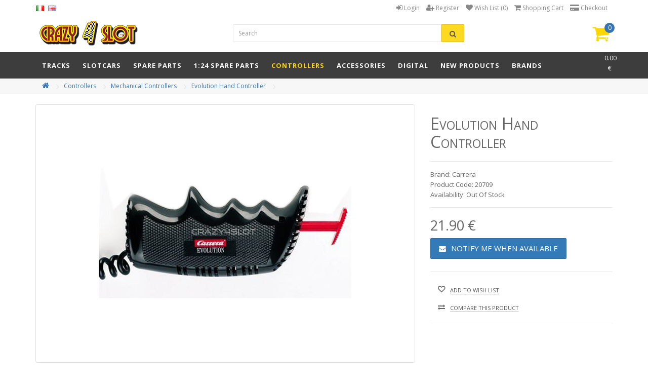

--- FILE ---
content_type: text/html; charset=utf-8
request_url: http://www.crazy4slot.com/controllers/mechanical-controllers/pulsante-meccanico-per-carrera-evolution-20709
body_size: 6920
content:
<!DOCTYPE html>
<!--[if IE]><![endif]-->
<!--[if IE 8 ]><html dir="ltr" lang="en" class="ie8"><![endif]-->
<!--[if IE 9 ]><html dir="ltr" lang="en" class="ie9"><![endif]-->
<!--[if (gt IE 9)|!(IE)]><!-->
<html dir="ltr" lang="en">
<!--<![endif]-->
<head>
<meta charset="UTF-8" />
<meta name="viewport" content="width=device-width, initial-scale=1">
<meta http-equiv="X-UA-Compatible" content="IE=edge">
<title>Carrera Evolution Hand Controller 20709</title>
<base href="http://www.crazy4slot.com/" />
<script src="catalog/view/javascript/jquery/jquery-2.1.1.min.js" type="text/javascript"></script>
<link href="catalog/view/javascript/bootstrap/css/bootstrap.min.css" rel="stylesheet" media="screen" />
<script src="catalog/view/javascript/bootstrap/js/bootstrap.min.js" type="text/javascript"></script>
<link href="catalog/view/javascript/font-awesome/css/font-awesome.min.css" rel="stylesheet" type="text/css" />
<link href="//fonts.googleapis.com/css?family=Open+Sans:400,400i,300,700" rel="stylesheet" type="text/css" />
<link href="catalog/view/theme/c4s/stylesheet/stylesheet.css" rel="stylesheet">
<link href="catalog/view/javascript/jquery/magnific/magnific-popup.css" type="text/css" rel="stylesheet" media="screen" />
<link href="catalog/view/javascript/jquery/datetimepicker/bootstrap-datetimepicker.min.css" type="text/css" rel="stylesheet" media="screen" />
<script src="catalog/view/theme/c4s/js/common.js" type="text/javascript"></script>
<link href="http://www.crazy4slot.com/pulsante-meccanico-per-carrera-evolution-20709" rel="canonical" />
<script src="catalog/view/javascript/jquery/magnific/jquery.magnific-popup.min.js" type="text/javascript"></script>
<script src="catalog/view/javascript/jquery/datetimepicker/moment.js" type="text/javascript"></script>
<script src="catalog/view/javascript/jquery/datetimepicker/bootstrap-datetimepicker.min.js" type="text/javascript"></script>
<!-- Global site tag (gtag.js) - Google Analytics -->
<script async src="https://www.googletagmanager.com/gtag/js?id=UA-132756493-1"></script>
<script>
  window.dataLayer = window.dataLayer || [];
  function gtag(){dataLayer.push(arguments);}
  gtag('js', new Date());

  gtag('config', 'UA-132756493-1');
</script></head>
<body class="product-product-143">
<nav id="top">
  <div class="container">
        
<div id="top-languages">    
  <span><a href="https://www.crazy4slot.it/"><img src="image/flags/it.png" alt="Italiano" title="Italiano"></a></span>
  <span><a href="http://www.crazy4slot.com/"><img src="image/flags/gb.png" alt="English" title="English"></a></span>        
</div>    <div id="top-links" class="nav pull-right">
      <ul class="list-inline">        
				  <li><a href="http://www.crazy4slot.com/account/login"><i class="fa fa-sign-in"></i> <span class="hidden-xs hidden-sm hidden-md">Login</span></a></li>
		  <li><a href="http://www.crazy4slot.com/account/register"><i class="fa fa-user-plus"></i> <span class="hidden-xs hidden-sm hidden-md">Register</span></a></li>          
		         <li><a href="http://www.crazy4slot.com/account/wishlist" id="wishlist-total" title=""><i class="fa fa-heart"></i> <span class="hidden-xs hidden-sm hidden-md">Wish List (0)</span></a></li>
        <li><a href="http://www.crazy4slot.com/index.php?route=checkout/cart" title=""><i class="fa fa-shopping-cart"></i> <span class="hidden-xs hidden-sm hidden-md">Shopping Cart</span></a></li>
        <li><a href="http://www.crazy4slot.com/checkout" title=""><i class="fa fa-credit-card-alt"></i> <span class="hidden-xs hidden-sm hidden-md">Checkout</span></a></li>
      </ul>
    </div>
  </div>
</nav>
<header>
  <div class="container">
    <div class="row">
      <div class="col-sm-4">
        <div id="logo">
                    <a href="http://www.crazy4slot.com/"><img src="http://www.crazy4slot.com/image/catalog/crazy4slot.png" title="Crazy4Slot.com" alt="Crazy4Slot.com" class="img-responsive" /></a>
                  </div>
      </div>
      <div class="col-sm-5"><div id="search" class="input-group">
  <input type="text" name="search" value="" placeholder="Search" class="form-control input-lg" />
  <span class="input-group-btn">
    <button type="button" class="search-btn-bg"><i class="fa fa-search"></i></button>
  </span>
</div></div>
      <div id="cart-col" class="col-sm-3"><div id="cart" class="btn-group pull-right">
  <button type="button" data-toggle="dropdown" data-loading-text="Loading..." class="btn-cart btn-block dropdown-toggle"><i class="fa fa-shopping-cart pull-right cart-icon"></i> <span id="cart-total">0 item(s) - 0.00 €</span></button>  
  <ul class="dropdown-menu pull-right">	
        <li>
      <p class="text-center">Your shopping cart is empty!</p>
    </li>
      </ul>
</div></div>
    </div>
  </div>
</header>
<div class="menu-container">
<div class="container">
  <nav id="menu" class="navbar">
    <div class="navbar-header"><span id="category" class="visible-xs">Categories</span>
      <button type="button" class="btn btn-navbar navbar-toggle" data-toggle="collapse" data-target=".navbar-ex1-collapse"><i class="fa fa-bars"></i></button>
    </div>
    <div class="collapse navbar-collapse navbar-ex1-collapse">
      <ul class="nav navbar-nav">
         
                      <li class="dropdown "><a href="http://www.crazy4slot.com/tracks" class="dropdown-toggle disabled" data-toggle="dropdown">Tracks</a>	
            </li>
                   
                      <li class="dropdown "><a href="http://www.crazy4slot.com/slot-cars" class="dropdown-toggle disabled" data-toggle="dropdown">Slotcars</a>	
            </li>
                   
                      <li class="dropdown "><a href="http://www.crazy4slot.com/spare-parts" class="dropdown-toggle disabled" data-toggle="dropdown">Spare Parts</a>	
            </li>
                   
                      <li class="dropdown "><a href="http://www.crazy4slot.com/1-24-spare-parts" class="dropdown-toggle disabled" data-toggle="dropdown">1:24 Spare Parts</a>	
            </li>
                   
                      <li class="dropdown active"><a href="http://www.crazy4slot.com/controllers" class="dropdown-toggle disabled" data-toggle="dropdown">Controllers</a>	
            </li>
                   
                      <li class="dropdown "><a href="http://www.crazy4slot.com/accessories" class="dropdown-toggle disabled" data-toggle="dropdown">Accessories</a>	
            </li>
                   
                      <li class="dropdown "><a href="http://www.crazy4slot.com/digital" class="dropdown-toggle disabled" data-toggle="dropdown">Digital</a>	
            </li>
                   
                      <li class="dropdown "><a href="http://www.crazy4slot.com/new-products" class="dropdown-toggle disabled" data-toggle="dropdown">New Products</a>	
            </li>
                   
                      <li class="dropdown "><a href="http://www.crazy4slot.com/shop-by-brand" class="dropdown-toggle disabled" data-toggle="dropdown">Brands</a>	
            </li>
                  		
      </ul>
    </div>
  </nav>
</div>
</div>	
<div class="breadcrumb-container">
  <div class="container">
    <ul class="breadcrumb">
            <li><a href="http://www.crazy4slot.com/"><i class="fa fa-home"></i></a></li>
            <li><a href="http://www.crazy4slot.com/controllers">Controllers</a></li>
            <li><a href="http://www.crazy4slot.com/controllers/mechanical-controllers">Mechanical Controllers</a></li>
            <li><a href="http://www.crazy4slot.com/controllers/mechanical-controllers/pulsante-meccanico-per-carrera-evolution-20709">Evolution Hand Controller</a></li>
          </ul>
  </div>
</div>
<div class="container">  
  <div class="row">                <div id="content" class="col-sm-12">      <div class="row">
                        		  
        <div class="col-sm-8">
                    <ul class="thumbnails">
                        <li><a class="thumbnail" href="http://www.crazy4slot.com/image/cache/data/carrera/pulsante-meccanico-per-carrera-evolution-20709-500x500_2.jpg" title="Evolution Hand Controller"><img src="http://www.crazy4slot.com/image/cache/data/carrera/pulsante-meccanico-per-carrera-evolution-20709-500x500_2.jpg" title="Evolution Hand Controller" alt="Evolution Hand Controller" /></a></li>
                                  </ul>
                    
        </div>
                                <div class="col-sm-4">          
          <h1>Evolution Hand Controller</h1>
          <ul class="list-product">
			            <li>Brand: Carrera</li>
                        <li>Product Code: 20709</li>
                        <li>Availability:  Out Of Stock</li>
          </ul>
                    <ul class="list-unstyled">
                        <li>
              <h2>21.90 €</h2>
            </li>
            			
                                  </ul>
                    <div id="product">
                                    <div class="form-group">              
              
   <input type="hidden" name="product_id" value="143" />             				
		
              
                                                <button type="button" id="button-cart" class="btn btn-primary btn-lg"><i class="fa fa-envelope mr10"></i>Notify Me When Available</button>
                	                     
		  
		  		
	      <div class="wc-block-wishlist">
		<i class="fa fa-heart-o" style="font-weight:bold;"></i>
		<a data-original-title="Add to Wish List" data-toggle="tooltip" class="btn btn-inverse-light" title="" onclick="wishlist.add('143');">Add to Wish List</a>
	      </div>
	      <div class="wc-block-compare">
		<i class="fa fa-exchange"></i>
		<a data-original-title="Compare this Product" data-toggle="tooltip" class="btn btn-inverse-light" title="" onclick="compare.add('143');">Compare this Product</a>
	      </div>
				
            </div>
                      </div>
          <hr>
            <!-- AddThis Button BEGIN -->
            <!-- <div class="addthis_toolbox addthis_default_style"><a class="addthis_button_facebook_like" fb:like:layout="button_count"></a> <a class="addthis_button_tweet"></a> <a class="addthis_button_pinterest_pinit"></a> <a class="addthis_counter addthis_pill_style"></a></div>
            <script type="text/javascript" src="//s7.addthis.com/js/300/addthis_widget.js#pubid=ra-515eeaf54693130e"></script> -->
            <!-- AddThis Button END -->
        </div>
		  
		<div id="product-extras" class="col-sm-12">
		  <ul class="nav nav-tabs">
            <li class="active"><a href="#tab-description" data-toggle="tab">Description</a></li>
                        
          </ul>
          <div class="tab-content">
            <div class="tab-pane active" id="tab-description"><p>
	Mechanical speed controller for Carrera Evolution tracks,<br>
	not compatible with Carrera Digital 132 and Carrera Digital 124 systems.</p>
</div>
                                    <div class="tab-pane" id="tab-review">
              <form class="form-horizontal" id="form-review">
                <div id="review"></div>
                <h2>Write a review</h2>
                                Please <a href="http://www.crazy4slot.com/account/login">login</a> or <a href="http://www.crazy4slot.com/account/register">register</a> to review                              </form>
            </div>
                      </div>
		</div>
      </div>
			
            <h3>Related Products</h3>
      <div class="row">
                                                <div class="col-lg-2 col-md-2 col-sm-3 col-xs-6">
          <div class="product-thumb transition">
					      		    		  
		    			<div class="image"><a href="http://www.crazy4slot.com/pulsante-elettronico-per-carrera-evolution-20718"><img src="http://www.crazy4slot.com/image/cache/data/carrera/pulsante-elettronico-per-carrera-evolution-20718-300x300_2.jpg" alt="Evolution Electronic Hand Controller" title="Evolution Electronic Hand Controller" class="img-responsive" /></a></div>
            <div class="caption">
              <h4><a href="http://www.crazy4slot.com/pulsante-elettronico-per-carrera-evolution-20718">Evolution Electronic Hand Controller</a></h4>
              <p class="m-and-m">Carrera 20718</p>
			  			    <p class="stock">Out Of Stock</p>
			  	
                            <p class="price">Price:                                 32.90 €                                
              </p>
                          </div>
            <div class="button-group">
								  				    <button type="button" onclick="location.href='http://www.crazy4slot.com/pulsante-elettronico-per-carrera-evolution-20718';"><i class="fa fa-envelope"></i> <span>Notify</span></button>				  
				  				              </div>		  
          </div>
        </div>
                <div class="clearfix visible-md"></div>
                              </div>
            			
				<link rel="stylesheet" href="catalog/view/theme/default/stylesheet/magnific-popup.css"> 
				<link rel="stylesheet" href="catalog/view/theme/default/stylesheet/huntbee-popup.css">
				<script src="catalog/view/theme/default/stylesheet/jquery.magnific-popup.min.js"></script>
				
				<style type="text/css"></style>
				
				<div id="notifyform" class="hb-white-popup mfp-with-anim mfp-hide">
					<input type="hidden" id="pid" name="pid" value="">
					<div id="oosn_info_text">The product is currently Out-of-Stock. Enter your email address below and we will notify you as soon as the product is available.</div><div id="opt_info"></div>
										
					<div class="form-group">						
						<div class="col-sm-12">
						<input type="text" name="notifyemail" placeholder="Enter your Email" id="notifyemail" class="form-control" value="" />
						</div>
					</div>
									   
															<br /><br /><button type="button" id="notify_btn" class="btn btn-warning btn-lg btn-block"><i class="fa fa-envelope"></i> Notify Me</button> 
										
					<div id='loadgif' style='display:none'><img src='catalog/view/theme/default/image/loading.gif'/></div>
					<div id="msgoosn"></div>
										
				</div><!--notifyform -->
				<script src="//www.google.com/recaptcha/api.js" type="text/javascript"></script>
				<script type="text/javascript">
				function notifypop(i){$("#pid").val(i),$("#msgoosn").html(""),$.magnificPopup.open({items:{src:"#notifyform"},type:"inline",removalDelay:800,midClick:!0,callbacks:{beforeOpen:function(){this.st.mainClass="mfp-zoom-out"}}})}
				</script>
				
				<script type="text/javascript">
				$("#notify_btn").click(function(){$("#msgoosn").html(""),$("#loadgif").show();var e=$("#notifyname").length?$("#notifyname").val():"",o=$("#notifyphone").length?$("#notifyphone").val():"";if($("#option_values").length)var t=$("#option_values").val(),n=$("#selected_option").val(),a=$("#all_selected_option").val();else var t=0,n=0,a=0;$.ajax({type:"post",url:"index.php?route=product/product_oosn",data:{data:$("#notifyemail").val(),gcaptcha:$("[name='g-recaptcha-response']").val(),name:e,phone:o,product_id:$("#pid").val(),selected_option_value:t,selected_option:n,all_selected_option:a},dataType:"json",success:function(e){e.success&&($("#msgoosn").html(e.success),$("#loadgif").hide(),grecaptcha.reset())},error:function(e,o,t){alert(t+"\r\n"+e.statusText+"\r\n"+e.responseText)}})});
				</script>      </div>
    </div>
</div>
<script type="text/javascript"><!--
$('select[name=\'recurring_id\'], input[name="quantity"]').change(function(){
	$.ajax({
		url: 'index.php?route=product/product/getRecurringDescription',
		type: 'post',
		data: $('input[name=\'product_id\'], input[name=\'quantity\'], select[name=\'recurring_id\']'),
		dataType: 'json',
		beforeSend: function() {
			$('#recurring-description').html('');
		},
		success: function(json) {
			$('.alert, .text-danger').remove();

			if (json['success']) {
				$('#recurring-description').html(json['success']);
			}
		}
	});
});
//--></script>
<script type="text/javascript"><!--
$('#button-cart').on('click', function() {
	$.ajax({
		url: 'index.php?route=checkout/cart/add',
		type: 'post',
		data: $('#product input[type=\'text\'], #product input[type=\'hidden\'], #product input[type=\'radio\']:checked, #product input[type=\'checkbox\']:checked, #product select, #product textarea'),
		dataType: 'json',
		beforeSend: function() {
			$('#button-cart').button('loading');
		},
		complete: function() {
			$('#button-cart').button('reset');
		},
		success: function(json) {
			$('.alert, .text-danger').remove();
			$('.form-group').removeClass('has-error');

			if (json['error']) {
				if (json['error']['option']) {
					for (i in json['error']['option']) {
						var element = $('#input-option' + i.replace('_', '-'));

						if (element.parent().hasClass('input-group')) {
							element.parent().after('<div class="text-danger">' + json['error']['option'][i] + '</div>');
						} else {
							element.after('<div class="text-danger">' + json['error']['option'][i] + '</div>');
						}
					}
				}

				if (json['error']['recurring']) {
					$('select[name=\'recurring_id\']').after('<div class="text-danger">' + json['error']['recurring'] + '</div>');
				}

				// Highlight any found errors
				$('.text-danger').parent().addClass('has-error');
			}

				if (json['hberror']) {
				if (json['hberror']['selectedoption']) {
					$('#oosn_info_text').html('');
					$('#oosn_info_text').html(json['hberror']['val']);
					$('#opt_info').html(json['hberror']['selectedoption']);
		        	notifypop(json['hberror']['pid']);
				}
				if (json['hberror']['oosn']) {
		        	notifypop(json['hberror']['oosn']);
				}
			}
				
				

			if (json['success']) {
				$('#content').parent().before('<div class="alert alert-success"><i class="fa fa-check-circle"></i> ' + json['success'] + ' <button type="button" class="close" data-dismiss="alert">&times;</button></div>');
				
				$('#cart > button').html('<i class="fa fa-shopping-cart pull-right cart-icon"></i><span id="cart-total"> ' + json['total'] + '</span>');
				
				$('html, body').animate({ scrollTop: 0 }, 'slow');

				$('#cart > ul').load('index.php?route=common/cart/info ul li');
			}
		},
        error: function(xhr, ajaxOptions, thrownError) {
            alert(thrownError + "\r\n" + xhr.statusText + "\r\n" + xhr.responseText);
        }
	});
});
//--></script>
<script type="text/javascript"><!--
$('.date').datetimepicker({
	pickTime: false
});

$('.datetime').datetimepicker({
	pickDate: true,
	pickTime: true
});

$('.time').datetimepicker({
	pickDate: false
});

$('button[id^=\'button-upload\']').on('click', function() {
	var node = this;

	$('#form-upload').remove();

	$('body').prepend('<form enctype="multipart/form-data" id="form-upload" style="display: none;"><input type="file" name="file" /></form>');

	$('#form-upload input[name=\'file\']').trigger('click');

	if (typeof timer != 'undefined') {
    	clearInterval(timer);
	}

	timer = setInterval(function() {
		if ($('#form-upload input[name=\'file\']').val() != '') {
			clearInterval(timer);

			$.ajax({
				url: 'index.php?route=tool/upload',
				type: 'post',
				dataType: 'json',
				data: new FormData($('#form-upload')[0]),
				cache: false,
				contentType: false,
				processData: false,
				beforeSend: function() {
					$(node).button('loading');
				},
				complete: function() {
					$(node).button('reset');
				},
				success: function(json) {
					$('.text-danger').remove();

					if (json['error']) {
						$(node).parent().find('input').after('<div class="text-danger">' + json['error'] + '</div>');
					}

					if (json['success']) {
						alert(json['success']);

						$(node).parent().find('input').attr('value', json['code']);
					}
				},
				error: function(xhr, ajaxOptions, thrownError) {
					alert(thrownError + "\r\n" + xhr.statusText + "\r\n" + xhr.responseText);
				}
			});
		}
	}, 500);
});
//--></script>
<script type="text/javascript"><!--
$('#review').delegate('.pagination a', 'click', function(e) {
    e.preventDefault();

    $('#review').fadeOut('slow');

    $('#review').load(this.href);

    $('#review').fadeIn('slow');
});

$('#review').load('index.php?route=product/product/review&product_id=143');

$('#button-review').on('click', function() {
	$.ajax({
		url: 'index.php?route=product/product/write&product_id=143',
		type: 'post',
		dataType: 'json',
		data: $("#form-review").serialize(),
		beforeSend: function() {
			$('#button-review').button('loading');
		},
		complete: function() {
			$('#button-review').button('reset');
		},
		success: function(json) {
			$('.alert-success, .alert-danger').remove();

			if (json['error']) {
				$('#review').after('<div class="alert alert-danger"><i class="fa fa-exclamation-circle"></i> ' + json['error'] + '</div>');
			}

			if (json['success']) {
				$('#review').after('<div class="alert alert-success"><i class="fa fa-check-circle"></i> ' + json['success'] + '</div>');

				$('input[name=\'name\']').val('');
				$('textarea[name=\'text\']').val('');
				$('input[name=\'rating\']:checked').prop('checked', false);
			}
		}
	});
});

$(document).ready(function() {
	$('.thumbnails').magnificPopup({
		type:'image',
		delegate: 'a',
		gallery: {
			enabled:true
		}
	});
});
//--></script>
<footer>
	
  <div class="footer-top">
  <div class="container">
    <div class="row">

	  <div class="col-lg-3 col-md-3 col-sm-6 col-xs-12">
		<div class="feature-content">		  
		  <span class="feature-icon"><i class="fa fa-shopping-cart"></i></span>
		  <span class="feature-title">Buy Online</span>
		  <span class="feature-subtitle">Open 24 / 7</span>
		</div>
      </div>
      <div class="col-lg-3 col-md-3 col-sm-6 col-xs-12">
		<div class="feature-content">
		  <span class="feature-icon"><i class="fa fa-truck"></i></span>
		  <span class="feature-title">Worldwide Delivery</span>
		  <span class="feature-subtitle">Express Shipping</span>
		</div>
      </div>
      <div class="col-lg-3 col-md-3 col-sm-6 col-xs-12">
		<div class="feature-content">
		  <span class="feature-icon"><i class="fa fa-envelope"></i></span>
		  <span class="feature-title">Contact Us</span>
		  <span class="feature-subtitle">info@crazy4slot.com</span>
		</div>
      </div>
      <div class="col-lg-3 col-md-3 col-sm-6 col-xs-12">
		<div class="feature-content">
		  <span class="feature-icon"><i class="fa fa-wrench"></i></span>
		  <span class="feature-title">Customer Care</span>
		  <span class="feature-subtitle">Call us +39 340 3867130</span>			
		</div>
      </div>
      
     </div>
  </div>
  </div>
	
  <div class="footer-middle">
  <div class="container">
    <div class="row">
            <div class="col-lg-3 col-md-3 col-sm-6 col-xs-12">
        <h5>Customer Service</h5>
        <ul class="fa-ul">		  
          <li><i class="fa-li fa fa-angle-right"></i><a href="http://www.crazy4slot.com/contact-us">Contact Us</a></li>
          <li><i class="fa-li fa fa-angle-right"></i><a href="http://www.crazy4slot.com/returns">Returns</a></li>
          <li><i class="fa-li fa fa-angle-right"></i><a href="http://www.crazy4slot.com/sitemap">Site Map</a></li>
        </ul>
      </div>
      <div class="col-lg-3 col-md-3 col-sm-6 col-xs-12">
        <h5>Extras</h5>
        <ul class="fa-ul">
          <li><i class="fa-li fa fa-angle-right"></i><a href="http://www.crazy4slot.com/account/voucher">Gift Vouchers</a></li>          
          <li><i class="fa-li fa fa-angle-right"></i><a href="http://www.crazy4slot.com/sales">Specials</a></li>
		  <li><i class="fa-li fa fa-angle-right"></i><a href="sconti-per-quantita">Quantity Discounts</a></li>
        </ul>
      </div>
      <div class="col-lg-3 col-md-3 col-sm-6 col-xs-12">
        <h5>Newsletter</h5>
		    <div class="newsletter-col">
    <form id="EasyNewsletterSubscriptionForm">
		<div id="EasyNewsletterSubscriptionSuccess"></div>
                    Want to keep up to date with all our latest products and offers ? <br /> <br />
        		<div class="newsletter-box">
            			    <input type="hidden" class="form-control" name="YourName" id="YourName" value="empty" />
		        <input type="text" autocomplete="off"  name="YourEmail" id="YourEmail" placeholder="Enter your Email..." value="" />
                        <input type="hidden" name="language_id" id="language_id" value="1" />            
            <input type="hidden" name="store_id" id="store_id" value="2" />
            <a id="EasyNewsletterSubscriptionSubmit" class="newsletter-btn-bg"><span><i class="fa fa-envelope"></i></span></a>
		</div>	
    </form>
    </div>		
<script>
$( "#EasyNewsletterSubscriptionForm" ).submit(function( event ) {
  $('#EasyNewsletterSubscriptionSubmit').click(); 
  event.preventDefault();
});
$('#EasyNewsletterSubscriptionSubmit').on('click', function(){
	var email_validate = /^([A-Za-z0-9_\-\.])+\@([A-Za-z0-9_\-\.])+\.([A-Za-z]{2,4})$/;
	if ((document.getElementById("YourName").value == 0) || (document.getElementById("YourEmail").value.length == 0))
	{
    	alert("You have not filled all required fields!")
	} else if (!document.getElementById("YourEmail").value.match(email_validate)) {
		alert("The email you entered is not valid. Please, try again.")
	} else {
		$.ajax({
			url: 'index.php?route=module/easynewslettersubscription/subscribecustomer',
			type: 'post',
			dataType: 'json',
			data: $('#EasyNewsletterSubscriptionForm').serialize(),
			success: function(json) {
				if (json['error']) {
					$('#EasyNewsletterSubscriptionSuccess').html("<div class='alert alert-success ens_success' style='display: none;'>"+json['error']+"</div>");
				}
				if (json['success']) {
					$('#EasyNewsletterSubscriptionSuccess').html("<div class='alert alert-success ens_success' style='display: none;'>"+json['success']+"</div>");
				}
				$('.ens_success').fadeIn('slow');
				$('#YourName').val('');
				$('#YourEmail').val('');
			}
		});
	}
});
</script>
        
      </div>
    </div>
  </div>
  </div>

  <div class="footer-bottom">
  <div class="container">
    <div class="row">
	  <div class="powered col-md-6 col-sm-6 col-xs-12">            
              &copy; Copyright 2005-2017 <a href="http://www.crazy4slot.com">Crazy4Slot.com</a>            
	  </div>         
	  <div class="payments col-md-6 col-sm-6 col-xs-12">            
              <img alt="" src="catalog/view/theme/c4s/image/payments.png"></img>  
	  </div>	
	</div>	
  </div>
  </div>

</footer>

<link rel="stylesheet" property="stylesheet" type="text/css" href="catalog/view/theme/c4s/stylesheet/ui.totop.css" />
<script type="text/javascript" src="catalog/view/theme/c4s/js/jquery.ui.totop.js"></script>
<script type="text/javascript">
	jQuery(document).ready(function() {	
		$().UItoTop({ easingType: 'easeOutQuart' });	
	});
</script>


						<script language="javascript">
			$(window).scroll(function() {
			  if ($(document).scrollTop() > 90) {  <!-- in origine 50 -->
				$('.menu-container').addClass('navbar-fixed-top');
$('#top').css("paddingTop", "51px"); 
                                $('#cart').appendTo('.navbar-ex1-collapse');
                                $('#cart').addClass('sticky-cart');
                                $('#cart-amount').addClass('sticky-col');
			  } else {
				$('.menu-container').removeClass('navbar-fixed-top');
$('#top').css("paddingTop", "0px"); 
                                $('#cart').appendTo('#cart-col');
                                $('#cart').removeClass('sticky-cart');
                                $('#cart-amount').removeClass('sticky-col');
			  }
			});                        
			</script>
						
</body></html>

--- FILE ---
content_type: text/css
request_url: http://www.crazy4slot.com/catalog/view/theme/c4s/stylesheet/stylesheet.css
body_size: 4999
content:
body{font-family:'Open Sans',sans-serif;font-weight:400;color:#666;font-size:12px;line-height:20px;width:100%}.fa{font-size:14px}h1,h2,h3,h4,h5,h6{font-variant:small-caps}h1{font-size:33px}h2{font-size:27px}h3{font-size:19px;font-weight:700;letter-spacing:1px;line-height:34px;color:#3674b3;border-top:1px solid #e6e6e6;margin-bottom:15px}h3 a.view-all{float:right;font-size:13px;font-variant:none;font-weight:500;color:#999}h3 a.view-all i{color:#fdd922}h4{font-size:15px}h5{font-size:12px}h6{font-size:10.2px}a{color:#3674b3}a:hover{text-decoration:none}legend{font-size:18px;font-variant:small-caps;padding:7px 0}label{font-size:12px;font-weight:400}select.form-control,textarea.form-control,input[type="text"].form-control,input[type="password"].form-control,input[type="datetime"].form-control,input[type="datetime-local"].form-control,input[type="date"].form-control,input[type="month"].form-control,input[type="time"].form-control,input[type="week"].form-control,input[type="number"].form-control,input[type="email"].form-control,input[type="url"].form-control,input[type="search"].form-control,input[type="tel"].form-control,input[type="color"].form-control{font-size:12px}.input-group input,.input-group select,.input-group .dropdown-menu,.input-group .popover{font-size:12px}.input-group .input-group-addon{font-size:12px;height:30px}.accordion-toggle i{float:right}.accordion-toggle:hover{color:#3674b3}.well{background-color:#f7f7f7;border:1px solid #e6e6e6;-webkit-box-shadow:none;box-shadow:none;border-radius:3px}.well.login-div{background-color:#fff;min-height:340px;border-left:4px solid #e6e6e6}.form-control{border-radius:3px}span.hidden-xs,span.hidden-sm,span.hidden-md,span.hidden-lg{display:inline}div.required .control-label:before{content:'* ';color:red;font-weight:700}.dropdown-menu{webkit-box-shadow:0 3px 3px rgba(0,0,0,.175);box-shadow:0 3px 3px rgba(0,0,0,.175)}.dropdown-menu li{text-transform:none;font-weight:400}.dropdown-menu li > a:hover{text-decoration:none;color:#fff;background-color:#229ac8;background-image:linear-gradient(to bottom,#23a1d1,#1f90bb);background-repeat:repeat-x}#top{background-color:#FFF;padding:0;margin:0;min-height:20px}#top .container{padding:0 20px}#top #currency .currency-select{text-align:left}#top #currency .currency-select:hover{text-shadow:none;color:#fff;background-color:#229ac8;background-image:linear-gradient(to bottom,#23a1d1,#1f90bb);background-repeat:repeat-x}#top .btn-link,#top-links li,#top-links a{color:#888;text-shadow:0 1px 0 #FFF;text-decoration:none}#top .btn-link:hover,#top-links a:hover{color:#444}#top-links .dropdown-menu a{text-shadow:none}#top-links .dropdown-menu a:hover{color:#FFF}#top .btn-link strong{font-size:12px;line-height:12px}#top-links{padding-top:6px}#top-links a + a{margin-left:15px}#top-languages{position:relative;display:inline-block;vertical-align:middle;padding-top:6px;margin-left:-4px}#top-languages span{padding-right:5px}header{padding-top:0;margin-bottom:10px}#logo{margin-top:5px}#search{margin-top:12px;margin-bottom:10px}#search .form-control{box-shadow:none}#search .input-lg{height:35px;line-height:18px;padding:0 10px;color:#565656;background:#fff;outline:none;border:1px solid #e6e6e6;border-radius:2px 0 0 2px;transition:all .3s linear;-moz-transition:all .3s linear;-webkit-transition:all .3s linear}#search .input-lg:focus{outline:none;-webkit-box-shadow:none;box-shadow:none;border:1px solid #3674b3}#search .search-btn-bg{-moz-appearance:button;background-color:#fdd922;border:1px solid #e0bc27;border-radius:0 2px 2px 0;color:#565656;cursor:pointer;font-size:15px;font-weight:700;height:35px;line-height:18px;padding:5px 15px 4px;right:-1px;text-transform:uppercase;top:0}.btn-group.open .dropdown-toggle{box-shadow:none}#cart{margin-top:5px}#cart-col{margin-top:5px}.sticky-cart{position:absolute;right:0;color:#fff}@media (max-width: 1200px){.sticky-cart{display:none}}#cart .cart-icon{font-size:36px;color:#ffd700;margin-left:7px}#cart #cart-total{background-color:#3674b3;-webkit-border-radius:50%;border-radius:50%;background-clip:padding-box;width:20px;height:20px;line-height:20px;position:absolute;top:-1px;right:-4px;font-size:12px;color:#fff;text-align:center}#cart #cart-amount{font-size:12px;line-height:18px;font-weight:700;float:left;text-align:right}.no-sticky-col{color:rgba(51,51,51,.80)}.sticky-col{color:#fff}#cart > .btn-cart{padding:2px 7px;font-size:12px;border:none;background-color:transparent;transition:all .3s linear;-moz-transition:all .3s linear;-webkit-transition:all .3s linear}#cart > .btn-group.open .dropdown-toggle{border:1px solid #e6e6e6}#cart .dropdown-menu:before{position:absolute;top:-7px;right:13px;display:inline-block;border-right:7px solid transparent;border-bottom:7px solid #ccc;border-left:7px solid transparent;border-bottom-color:rgba(0,0,0,0.2);content:''}#cart .dropdown-menu:after{position:absolute;top:-6px;right:14px;display:inline-block;border-right:6px solid transparent;border-bottom:6px solid #fff;border-left:6px solid transparent;content:''}#cart .dropdown-menu{background:#fff;z-index:1001;width:350px}@media (max-width: 478px){#cart .dropdown-menu{width:100%}}#cart .dropdown-menu table{margin-bottom:6px;background-color:#fff;color:#666}#cart .dropdown-menu .table-totals > tbody > tr{border-bottom:1px solid #e6e6e6}#cart .dropdown-menu .table > tbody > tr > td{border-top:0}#cart .dropdown-menu li > div{min-width:100%;padding:0 10px}@media (max-width: 478px){#cart .dropdown-menu li > div{min-width:100%}}#cart .dropdown-menu li p{margin:14px 0 8px;color:#666}.navbar{margin-bottom:0;border-radius:0}.navbar-nav{text-transform:uppercase;font-size:13px;font-weight:700;letter-spacing:1px;margin:0}.navbar-collapse{padding:0}.navbar-fixed-top{border-bottom:3px solid #fdd922}.menu-container{width:100%;background-color:rgba(51,51,51,.95);color:#fff}#menu{background-color:transparent;min-height:40px}#menu .nav > li > a{color:#fff;text-shadow:0 -1px 0 rgba(0,0,0,0.25);padding:15px 12px;min-height:20px;background-color:transparent}#menu .nav > li > a:hover,#menu .nav > li.open > a{color:#ffd700;background-color:rgba(0,0,0,0.1)}#menu .nav > li.active > a{color:#ffd700}#menu .dropdown-menu{padding-bottom:0}#menu .dropdown-inner{display:table}#menu .dropdown-inner ul{display:table-cell}#menu .dropdown-inner a{min-width:160px;display:block;padding:3px 20px;clear:both;line-height:20px;color:#333;font-size:12px}#menu .dropdown-inner li a:hover{color:#FFF}#menu .see-all{display:block;margin-top:.5em;border-top:1px solid #DDD;padding:3px 20px;-webkit-border-radius:0 0 4px 4px;-moz-border-radius:0 0 4px 4px;border-radius:0 0 3px 3px;font-size:12px}#menu .see-all:hover,#menu .see-all:focus{text-decoration:none;color:#fff;background-color:#229ac8;background-image:linear-gradient(to bottom,#23a1d1,#1f90bb);background-repeat:repeat-x}#menu #category{float:left;padding-left:10px;font-size:16px;font-weight:700;text-transform:uppercase;line-height:40px;color:#fff;text-shadow:0 1px 0 rgba(0,0,0,0.2)}#menu .btn-navbar{font-size:15px;font-stretch:expanded;color:#565656;padding:2px 18px;float:right;background-color:#fdd922;border:1px solid #e0bc27}#menu .btn-navbar:hover,#menu .btn-navbar:focus,#menu .btn-navbar:active,#menu .btn-navbar.disabled,#menu .btn-navbar[disabled]{background-color:#fdd922;border:1px solid #e0bc27}@media (min-width: 768px){#menu .dropdown:hover .dropdown-menu{display:block}}@media (max-width: 767px){#menu{border-radius:4px}#menu div.dropdown-inner > ul.list-unstyled{display:block}#menu div.dropdown-menu{margin-left:0!important;background-color:rgba(0,0,0,0.1)}#menu .dropdown-inner{display:block}#menu .dropdown-inner a{width:100%;color:#fff}#menu .dropdown-menu a:hover,#menu .dropdown-menu ul li a:hover{background:rgba(0,0,0,0.1)}#menu .see-all{margin-top:0;border:none;border-radius:0;color:#fff}}#content{min-height:600px}#c4s-promo{padding:0;margin-top:25px}footer{background-color:#fff}footer a{color:#ddd}footer a:hover{color:#fff}.footer-top{margin-top:30px;padding:10px 0 6px;background-color:#f7f7f7;border-top:1px solid #e6e6e6}.footer-top .feature-content{padding:10px 0}.footer-top span.feature-icon{display:block;float:left;position:relative;width:40px;margin-right:20px}.footer-top span.feature-icon i{font-size:38px;line-height:40px;color:#ffd700}.footer-top .feature-title{display:block;font-size:15px;font-weight:700;letter-spacing:1px;text-transform:uppercase;color:#3674b3}.footer-top .feature-subtitle{display:block;margin-top:3px;color:#666}.footer-middle{padding-top:30px;padding-bottom:30px;background-color:#333}.footer-middle h5{margin-bottom:20px;font-family:'Open Sans',sans-serif;font-size:13px;font-weight:700;color:#fff;text-transform:uppercase;letter-spacing:1px}.footer-middle .fa-ul{margin-left:1.63em}.footer-middle li{line-height:25px;position:relative}.footer-middle li i{color:#ffd700;margin-top:3px}.footer-middle .newsletter-col{color:#ddd}.footer-middle .newsletter-box{margin:auto;float:left;position:relative;background:#fff;border-radius:2px}.footer-middle #YourEmail{margin:0;width:260px;font-size:12px;color:#565656;height:35px;padding:0 10px;background:none;outline:none;border:none}.footer-middle .newsletter-btn-bg{-moz-appearance:button;background-color:#fdd922;border:1px solid #e0bc27;border-radius:0 2px 2px 0;color:#565656;cursor:pointer;font-weight:700;height:35px;line-height:20px;padding:6px 15px 4px;position:absolute;right:-1px;text-transform:uppercase;top:0}.footer-middle .newsletter-btn-bg a:hover{color:#3674b3}.footer-bottom{background-color:rgba(51,51,51,.95);clear:both}.footer-bottom .powered{padding:15px;text-align:left;text-transform:uppercase}.footer-bottom .payments{padding:15px;text-align:left}.alert{padding:8px 14px}.breadcrumb-container{width:100%;margin:0 0 20px;background-color:#f7f7f7;border-bottom:1px solid #e6e6e6}.breadcrumb{margin:0;padding:5px 0;background-color:#f7f7f7;border-radius:0}.breadcrumb i{font-size:15px}.breadcrumb > li{text-shadow:0 1px 0 #FFF;padding:0 13px;position:relative;white-space:nowrap}.breadcrumb > li + li:before{content:'';padding:0}.breadcrumb > li:after{content:'';display:block;position:absolute;top:8px;right:-5px;width:7px;height:7px;border-right:1px solid #DDD;border-bottom:1px solid #DDD;-webkit-transform:rotate(-45deg);-moz-transform:rotate(-45deg);-o-transform:rotate(-45deg);transform:rotate(-45deg)}.pagination{margin:0}.buttons{margin:1em 0}.btn{padding:8px 14px;font-size:12px;border-radius:2px}.btn-xs{font-size:9px}.btn-sm{font-size:10.2px}.btn-lg{padding:10px 16px;font-size:15px}.btn-group > .btn,.btn-group > .dropdown-menu,.btn-group > .popover{font-size:12px}.btn-group > .btn-xs{font-size:9px}.btn-group > .btn-sm{font-size:10.2px}.btn-group > .btn-lg{font-size:15px}.btn-default{color:#777;text-shadow:0 1px 0 rgba(255,255,255,0.5);background-color:#e7e7e7;background-image:linear-gradient(to bottom,#eee,#ddd);background-repeat:repeat-x;border-color:#ddd #ddd #b3b3b3 #b7b7b7}.btn-primary{transition:all .3s linear;-moz-transition:all .3s linear;-webkit-transition:all .3s linear}.btn-warning{color:#fff;text-shadow:0 -1px 0 rgba(0,0,0,0.25);background-color:#faa732;background-image:linear-gradient(to bottom,#fbb450,#f89406);background-repeat:repeat-x;border-color:#f89406 #f89406 #ad6704}.btn-warning:hover,.btn-warning:active,.btn-warning.active,.btn-warning.disabled,.btn-warning[disabled]{box-shadow:inset 0 1000px 0 rgba(0,0,0,0.1)}.btn-danger{color:#fff;text-shadow:0 -1px 0 rgba(0,0,0,0.25);background-color:#da4f49;border-color:#bd362f #bd362f #802420}.btn-danger:hover,.btn-danger:active,.btn-danger.active,.btn-danger.disabled,.btn-danger[disabled]{box-shadow:inset 0 1000px 0 rgba(0,0,0,0.1)}.btn-remove{color:#d43f3a;background:none;border:none}.btn-remove:hover{color:#fff;background:#d43f3a}.btn-success{color:#fff;text-shadow:0 -1px 0 rgba(0,0,0,0.25);background-color:#5bb75b;background-image:linear-gradient(to bottom,#62c462,#51a351);background-repeat:repeat-x;border-color:#51a351 #51a351 #387038}.btn-success:hover,.btn-success:active,.btn-success.active,.btn-success.disabled,.btn-success[disabled]{box-shadow:inset 0 1000px 0 rgba(0,0,0,0.1)}.btn-info{color:#fff;text-shadow:0 -1px 0 rgba(0,0,0,0.25);background-color:#df5c39;background-image:linear-gradient(to bottom,#e06342,#dc512c);background-repeat:repeat-x;border-color:#dc512c #dc512c #a2371a}.btn-info:hover,.btn-info:active,.btn-info.active,.btn-info.disabled,.btn-info[disabled]{background-image:none;background-color:#df5c39}.btn-link{border-color:rgba(0,0,0,0);cursor:pointer;color:#23A1D1;border-radius:0}.btn-link,.btn-link:active,.btn-link[disabled]{background-color:rgba(0,0,0,0);background-image:none;box-shadow:none}.btn-inverse{color:#fff;text-shadow:0 -1px 0 rgba(0,0,0,0.25);background-color:#363636;background-image:linear-gradient(to bottom,#444,#222);background-repeat:repeat-x;border-color:#222 #222 #000}.btn-inverse:hover,.btn-inverse:active,.btn-inverse.active,.btn-inverse.disabled,.btn-inverse[disabled]{background-color:#222;background-image:linear-gradient(to bottom,#333,#111)}.btn-inverse-light{position:relative;font-size:11px;font-weight:500;text-transform:uppercase;border:none;padding:0;color:#555;background:transparent;border-bottom:1px solid #b1b1b1}.btn-inverse-light::before{border-bottom:1px solid #b1b1b1}.btn-inverse-light:hover{color:#337ab7}.list-group{border:1px solid #e6e6e6;border-radius:4px}.list-group a{border:none;color:#888;padding:8px 24px}.list-group a i.fa-li{left:0;top:11px;font-weight:700;color:#3674b3}.list-group a.active{padding-left:10px}.list-group a.active,.list-group a.active:hover,.list-group a:hover{color:#444;background:#f7f7f7;text-shadow:0 1px 0 #fff}.list-group a.active,.list-group a.active:hover{border-bottom:1px solid #e6e6e6}.carousel-caption{color:#fff;text-shadow:0 1px 0 #000}.carousel-control .icon-prev:before{content:'\f053';font-family:FontAwesome}.carousel-control .icon-next:before{content:'\f054';font-family:FontAwesome}hr.toolbar-top{margin-bottom:9px}hr.toolbar-bottom{margin-top:6px}#list-view.btn.btn-default,#grid-view.btn.btn-default{background:none;box-shadow:none;border:0;padding:0;margin:8px 10px 10px 0}#list-view.btn.btn-default i,#grid-view.btn.btn-default i{font-size:18px;color:#23527c}#list-view.btn.btn-default:hover i,#grid-view.btn.btn-default:hover i{color:#337ab7}#compare-total,#sortby,#pager{margin-top:6px}#compare-total{float:left;color:#666}.product-thumb{margin-bottom:20px;overflow:auto}.product-thumb .image{text-align:center}.product-thumb .image a{display:block}.product-thumb .image a:hover{opacity:.8}.product-thumb .image img{margin-left:auto;margin-right:auto;border:1px solid #e6e6e6;border-radius:4px;-webkit-border-radius:4px;-moz-border-radius:4px}.product-grid .product-thumb .image{float:none}@media (min-width: 767px){.product-list .product-thumb .image{float:left;padding:0 15px 0 0}}.product-thumb h4{font-weight:700}.product-grid .product-thumb .caption{padding:0;min-height:100px}.product-list .product-thumb .caption{padding:0 20px;min-height:140px;margin-left:230px}@media (max-width: 1200px){.product-grid .product-thumb .caption{min-height:100px;padding:0 10px}}@media (max-width: 767px){.product-list .product-thumb .caption{min-height:0;margin-left:0;padding:0 10px}.product-grid .product-thumb .caption{min-height:0}}.product-thumb .rating{padding-bottom:10px}.rating .fa-stack{font-size:8px}.rating .fa-star-o{color:#999;font-size:15px}.rating .fa-star{color:#FC0;font-size:15px}.rating .fa-star + .fa-star-o{color:#E69500}h2.price{margin:0}.product-grid .product-thumb .description{display:none}.product-thumb .price,.product-thumb .stock,.product-thumb .m-and-m{color:#444;line-height:1.1em;margin:0 0 5px}.product-thumb .price-new{font-weight:600}.product-thumb .price-old{color:#999;text-decoration:line-through;margin-left:10px}.product-thumb .price-tax{color:#999;font-size:12px;display:block}.product-thumb .button-group{border:1px solid #ddd;border-radius:2px;background-color:#fff;color:#333;overflow:auto}.product-thumb .button-group:hover{border:1px solid #e0bc27}.product-list .product-thumb .button-group{border-left:1px solid #ddd}.product-list .product-thumb .button-group:hover{border-left:1px solid #e0bc27}@media (max-width: 768px){.product-list .product-thumb .button-group{border-left:none}}.product-thumb .button-group button{width:100%;border:none;display:inline-block;float:left;background-color:#fff;color:#777;line-height:38px;font-weight:700;text-align:center;text-transform:uppercase;transition:all .3s linear;-moz-transition:all .3s linear;-webkit-transition:all .3s linear}.product-thumb .button-group button + button{width:20%;border-left:1px solid #ddd}.product-thumb .button-group button:hover{color:#565656;background-color:#fdd922;text-decoration:none;cursor:pointer}.thumbnails{overflow:auto;clear:both;list-style:none;padding:0;margin:0}.thumbnails > li{margin-left:20px}.thumbnails{margin-left:-20px}.thumbnails > img{width:100%}.image-additional a{margin-bottom:20px;padding:5px;display:block;border:1px solid #ddd}.image-additional{max-width:78px}.thumbnails .image-additional{float:left;margin-left:20px}.produc-label-new,.produc-label-pre,.produc-label-special{position:absolute;right:19px;padding:0 8px;height:24px;line-height:24px;font-size:14px;font-weight:400}.produc-label-new,.produc-label-pre{top:3px;z-index:10;border-top-right-radius:3px}.produc-label-new{background-color:#feed01;color:#e30613}.produc-label-pre{background-color:#2dbe34;color:#fff}.produc-label-special{top:30px;z-index:9;background-color:#e30613;color:#fff}.produc-label-new .label-arrow-top,.produc-label-new .label-arrow-bottom,.produc-label-special .label-arrow-top,.produc-label-special .label-arrow-bottom,.produc-label-pre .label-arrow-top,.produc-label-pre .label-arrow-bottom{width:0;height:0;border-style:solid;position:absolute;left:-10px}.produc-label-new .label-arrow-top,.produc-label-special .label-arrow-top,.produc-label-pre .label-arrow-top{border-width:0 12px 19px 0;top:0}.produc-label-new .label-arrow-top{border-color:transparent #feed01 transparent transparent}.produc-label-special .label-arrow-top{border-color:transparent #e30613 transparent transparent}.produc-label-pre .label-arrow-top{border-color:transparent #2dbe34 transparent transparent}.produc-label-new .label-arrow-bottom,.produc-label-special .label-arrow-bottom,.produc-label-pre .label-arrow-bottom{border-width:0 0 19px 12px;bottom:0}.produc-label-new .label-arrow-bottom{border-color:transparent transparent #feed01}.produc-label-special .label-arrow-bottom{border-color:transparent transparent #e30613}.produc-label-pre .label-arrow-bottom{border-color:transparent transparent #2dbe34}#map{position:relative;overflow:hidden;height:400px;background-color:#f7f7f7}#contact-name{margin-top:-25px}.fa-icon-bg{width:50px;height:50px;border-radius:3px;color:#337ab7;background-color:#fff;text-align:center;float:left;margin-right:15px}.fa-icon-bg i{font-size:30px;line-height:50px}.fa-icon-beside{float:left;word-break:break-all;min-height:80px}.fa-icon-beside address{margin-bottom:0}.table-cart thead tr{font-weight:700;background-color:#f7f7f7}.table-cart thead tr td{border:0}.table-cart tbody tr td{vertical-align:middle}.mr10{margin-right:10px}.pt10{padding-top:10px}ul.list-product{list-style:none;font-size:13px;margin:20px 0 0;padding:15px 0;border-top:1px solid #e6e6e6;border-bottom:1px solid #e6e6e6}.quantity-adder{border:1px solid #e5e5e5;border-radius:3px!important;margin-right:12px}.quantity-adder .quantity-number{border-right:1px solid #e5e5e5}.quantity-adder .quantity-number input.form-control{border:none}#input-quantity{float:left;text-align:center;height:42px;width:42px}.quantity-adder .quantity-number input{display:inline-block;*display:inline;zoom:1;color:#666;padding-left:17px}.quantity-adder .add-action.add-up{border-bottom:1px solid #e5e5e5;margin-top:1px}.quantity-adder .add-action{width:25px;height:21px;display:block;position:relative;cursor:pointer;line-height:21px;text-align:center;color:#666;font-size:12px}.quantity-adder .add-action i:hover{color:#337ab7}#button-cart{text-transform:uppercase;margin-top:1px}#button-cart .fa.fa-shopping-cart{padding-right:10px}.wc-block-wishlist{padding-top:25px;margin-top:25px;border-top:1px solid #e6e6e6}.wc-block-compare{margin-top:15px}.wc-block-wishlist i,.wc-block-compare i{margin:0 7px 0 15px}#product-extras{margin:30px 0 20px}.nav > li > a{text-transform:uppercase;font-weight:700}.tab-content{font-size:13px;border:1px solid #ddd;border-top:0;padding:15px 15px 10px}p.tab-spec-attr-group{font-weight:700;text-transform:uppercase;color:#3674b3;padding-left:8px}.table-attributes tr td:first-child{font-weight:700;width:20%}.table-attributes > tbody > tr > td,.table-attributes > tbody > tr > th,.table-attributes > tfoot > tr > td,.table-attributes > tfoot > tr > th,.table-attributes > thead > tr > td,.table-attributes > thead > tr > th{border-top:1px solid #e6e6e6}.round-border{border:1px solid #e6e6e6;border-radius:4px}.mb-30px{margin-bottom:30px}@media (min-width: 1200px){#content .col-lg-2:nth-child(6n+1),#content .col-lg-2:nth-child(6n+1),#content .col-lg-3:nth-child(4n+1),#content .col-lg-4:nth-child(3n+1),#content .col-lg-6:nth-child(2n+1){clear:left}}@media (min-width: 992px) and (max-width: 1199px){#content .col-md-2:nth-child(6n+1),#content .col-md-2:nth-child(6n+1),#content .col-md-3:nth-child(4n+1),#content .col-md-4:nth-child(3n+1),#content .col-md-6:nth-child(2n+1){clear:left}}@media (min-width: 768px) and (max-width: 991px){#content .col-sm-2:nth-child(6n+1),#content .col-sm-2:nth-child(6n+1),#content .col-sm-3:nth-child(4n+1),#content .col-sm-4:nth-child(3n+1),#content .col-sm-6:nth-child(2n+1){clear:left}}@media (min-width: 768px){#column-left .product-layout .col-md-3{width:100%}#column-left + #content .product-layout .col-md-3{width:50%}#column-left + #content + #column-right .product-layout .col-md-3{width:100%}#content + #column-right .product-layout .col-md-3{width:100%}}#column-left .product-layout,#column-right .product-layout{width:100%}.input-group .form-control[name^=quantity]{min-width:50px}.btn-info:hover,.btn-info:active,.btn-info.active,.btn-info.disabled,.btn-info[disabled]{background-image:none;background-color:#df5c39}

--- FILE ---
content_type: text/css
request_url: http://www.crazy4slot.com/catalog/view/theme/c4s/stylesheet/ui.totop.css
body_size: 298
content:
#toTop{display:none;text-decoration:none;position:fixed;bottom:95px;right:20px;overflow:hidden;width:42px;height:42px;border:none;border-radius:4px;text-indent:100%;background-color:#3674b3;background-image:url(../image/ui.totop.png);background-position:left top;background-repeat:no-repeat;opacity:.5}#toTop:hover{opacity:1;cursor:pointer}#toTopHover{background:url(../image/ui.totop.png);background-position:left -42px;background-repeat:no-repeat;width:42px;height:42px;display:block;overflow:hidden;float:left;opacity:0;-moz-opacity:0}#toTop:active,#toTop:focus{outline:none}